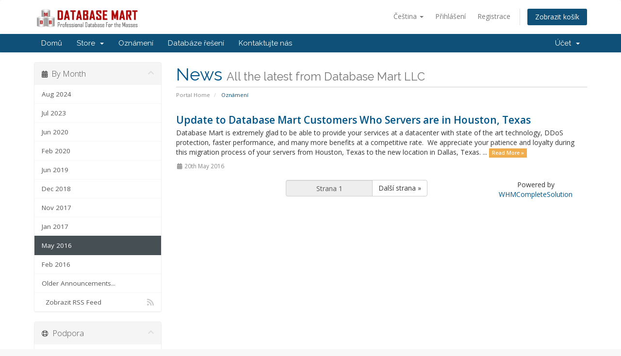

--- FILE ---
content_type: text/html; charset=utf-8
request_url: https://clients.databasemart.com/index.php?rp=%2Fannouncements%2Fview%2F2016-05&language=czech
body_size: 30558
content:
<!DOCTYPE html>
<html lang="en">
<head>
    <meta charset="utf-8" />
    <meta http-equiv="X-UA-Compatible" content="IE=edge">
    <meta name="viewport" content="width=device-width, initial-scale=1">
    <title>Oznámení - Database Mart LLC</title>

    <!-- Styling -->
<link href="//fonts.googleapis.com/css?family=Open+Sans:300,400,600|Raleway:400,700" rel="stylesheet">
<link href="/templates/six/css/all.min.css?v=8d4eff" rel="stylesheet">
<link href="/assets/css/fontawesome-all.min.css" rel="stylesheet">
<link href="/templates/six/css/custom.css" rel="stylesheet">

<!-- HTML5 Shim and Respond.js IE8 support of HTML5 elements and media queries -->
<!-- WARNING: Respond.js doesn't work if you view the page via file:// -->
<!--[if lt IE 9]>
  <script src="https://oss.maxcdn.com/libs/html5shiv/3.7.0/html5shiv.js"></script>
  <script src="https://oss.maxcdn.com/libs/respond.js/1.4.2/respond.min.js"></script>
<![endif]-->

<script type="text/javascript">
    var csrfToken = '5e9bcf33bc999e423fc829d63de2836e1d422b91',
        markdownGuide = 'Markdown Guide',
        locale = 'en',
        saved = 'saved',
        saving = 'autosaving',
        whmcsBaseUrl = "",
        requiredText = 'Required',
        recaptchaSiteKey = "";
</script>
<script src="/templates/six/js/scripts.min.js?v=8d4eff"></script>


    <script type="text/javascript">

var _gaq = _gaq || [];
_gaq.push(['_setAccount', 'G-DENZDY1G6T']);
_gaq.push(['_setDomainName', 'clients.databasemart.com']);
_gaq.push(['_trackPageview']);

(function() {
var ga = document.createElement('script'); ga.type = 'text/javascript'; ga.async = true;
ga.src = ('https:' == document.location.protocol ? 'https://ssl' : 'http://www') + '.google-analytics.com/ga.js';
var s = document.getElementsByTagName('script')[0]; s.parentNode.insertBefore(ga, s);
})();

</script>



</head>
<body data-phone-cc-input="1">



<section id="header">
    <div class="container">
        <ul class="top-nav">
                            <li>
                    <a href="#" class="choose-language" data-toggle="popover" id="languageChooser">
                        Čeština
                        <b class="caret"></b>
                    </a>
                    <div id="languageChooserContent" class="hidden">
                        <ul>
                                                            <li>
                                    <a href="/index.php?rp=%2Fannouncements%2Fview%2F2016-05&amp;language=arabic">العربية</a>
                                </li>
                                                            <li>
                                    <a href="/index.php?rp=%2Fannouncements%2Fview%2F2016-05&amp;language=azerbaijani">Azerbaijani</a>
                                </li>
                                                            <li>
                                    <a href="/index.php?rp=%2Fannouncements%2Fview%2F2016-05&amp;language=catalan">Català</a>
                                </li>
                                                            <li>
                                    <a href="/index.php?rp=%2Fannouncements%2Fview%2F2016-05&amp;language=chinese">中文</a>
                                </li>
                                                            <li>
                                    <a href="/index.php?rp=%2Fannouncements%2Fview%2F2016-05&amp;language=croatian">Hrvatski</a>
                                </li>
                                                            <li>
                                    <a href="/index.php?rp=%2Fannouncements%2Fview%2F2016-05&amp;language=czech">Čeština</a>
                                </li>
                                                            <li>
                                    <a href="/index.php?rp=%2Fannouncements%2Fview%2F2016-05&amp;language=danish">Dansk</a>
                                </li>
                                                            <li>
                                    <a href="/index.php?rp=%2Fannouncements%2Fview%2F2016-05&amp;language=dutch">Nederlands</a>
                                </li>
                                                            <li>
                                    <a href="/index.php?rp=%2Fannouncements%2Fview%2F2016-05&amp;language=english">English</a>
                                </li>
                                                            <li>
                                    <a href="/index.php?rp=%2Fannouncements%2Fview%2F2016-05&amp;language=estonian">Estonian</a>
                                </li>
                                                            <li>
                                    <a href="/index.php?rp=%2Fannouncements%2Fview%2F2016-05&amp;language=farsi">Persian</a>
                                </li>
                                                            <li>
                                    <a href="/index.php?rp=%2Fannouncements%2Fview%2F2016-05&amp;language=french">Français</a>
                                </li>
                                                            <li>
                                    <a href="/index.php?rp=%2Fannouncements%2Fview%2F2016-05&amp;language=german">Deutsch</a>
                                </li>
                                                            <li>
                                    <a href="/index.php?rp=%2Fannouncements%2Fview%2F2016-05&amp;language=hebrew">עברית</a>
                                </li>
                                                            <li>
                                    <a href="/index.php?rp=%2Fannouncements%2Fview%2F2016-05&amp;language=hungarian">Magyar</a>
                                </li>
                                                            <li>
                                    <a href="/index.php?rp=%2Fannouncements%2Fview%2F2016-05&amp;language=italian">Italiano</a>
                                </li>
                                                            <li>
                                    <a href="/index.php?rp=%2Fannouncements%2Fview%2F2016-05&amp;language=macedonian">Macedonian</a>
                                </li>
                                                            <li>
                                    <a href="/index.php?rp=%2Fannouncements%2Fview%2F2016-05&amp;language=norwegian">Norwegian</a>
                                </li>
                                                            <li>
                                    <a href="/index.php?rp=%2Fannouncements%2Fview%2F2016-05&amp;language=portuguese-br">Português</a>
                                </li>
                                                            <li>
                                    <a href="/index.php?rp=%2Fannouncements%2Fview%2F2016-05&amp;language=portuguese-pt">Português</a>
                                </li>
                                                            <li>
                                    <a href="/index.php?rp=%2Fannouncements%2Fview%2F2016-05&amp;language=romanian">Română</a>
                                </li>
                                                            <li>
                                    <a href="/index.php?rp=%2Fannouncements%2Fview%2F2016-05&amp;language=russian">Русский</a>
                                </li>
                                                            <li>
                                    <a href="/index.php?rp=%2Fannouncements%2Fview%2F2016-05&amp;language=spanish">Español</a>
                                </li>
                                                            <li>
                                    <a href="/index.php?rp=%2Fannouncements%2Fview%2F2016-05&amp;language=swedish">Svenska</a>
                                </li>
                                                            <li>
                                    <a href="/index.php?rp=%2Fannouncements%2Fview%2F2016-05&amp;language=turkish">Türkçe</a>
                                </li>
                                                            <li>
                                    <a href="/index.php?rp=%2Fannouncements%2Fview%2F2016-05&amp;language=ukranian">Українська</a>
                                </li>
                                                    </ul>
                    </div>
                </li>
                                        <li>
                    <a href="/clientarea.php">Přihlášení</a>
                </li>
                                    <li>
                        <a href="/register.php">Registrace</a>
                    </li>
                                <li class="primary-action">
                    <a href="/cart.php?a=view" class="btn">
                        Zobrazit košík
                    </a>
                </li>
                                </ul>

                    <a href="/index.php" class="logo"><img src="/assets/img/logo.png" alt="Database Mart LLC"></a>
        
    </div>
</section>

<section id="main-menu">

    <nav id="nav" class="navbar navbar-default navbar-main" role="navigation">
        <div class="container">
            <!-- Brand and toggle get grouped for better mobile display -->
            <div class="navbar-header">
                <button type="button" class="navbar-toggle" data-toggle="collapse" data-target="#primary-nav">
                    <span class="sr-only">Toggle navigation</span>
                    <span class="icon-bar"></span>
                    <span class="icon-bar"></span>
                    <span class="icon-bar"></span>
                </button>
            </div>

            <!-- Collect the nav links, forms, and other content for toggling -->
            <div class="collapse navbar-collapse" id="primary-nav">

                <ul class="nav navbar-nav">

                        <li menuItemName="Home" class="" id="Primary_Navbar-Home">
        <a href="/index.php">
                        Domů
                                </a>
            </li>
    <li menuItemName="Store" class="dropdown" id="Primary_Navbar-Store">
        <a class="dropdown-toggle" data-toggle="dropdown" href="#">
                        Store
                        &nbsp;<b class="caret"></b>        </a>
                    <ul class="dropdown-menu">
                            <li menuItemName="Browse Products Services" id="Primary_Navbar-Store-Browse_Products_Services">
                    <a href="/cart.php">
                                                Browse All
                                            </a>
                </li>
                            <li menuItemName="Shop Divider 1" class="nav-divider" id="Primary_Navbar-Store-Shop_Divider_1">
                    <a href="">
                                                -----
                                            </a>
                </li>
                            <li menuItemName="DBM VPS" id="Primary_Navbar-Store-DBM_VPS">
                    <a href="/cart.php?gid=14">
                                                DBM VPS
                                            </a>
                </li>
                            <li menuItemName="DBM Dedicated" id="Primary_Navbar-Store-DBM_Dedicated">
                    <a href="/cart.php?gid=5">
                                                DBM Dedicated
                                            </a>
                </li>
                            <li menuItemName="DBM SSL" id="Primary_Navbar-Store-DBM_SSL">
                    <a href="/cart.php?gid=15">
                                                DBM SSL
                                            </a>
                </li>
                            <li menuItemName="DBM Cloud" id="Primary_Navbar-Store-DBM_Cloud">
                    <a href="/cart.php?gid=16">
                                                DBM Cloud
                                            </a>
                </li>
                            <li menuItemName="DBM GPU" id="Primary_Navbar-Store-DBM_GPU">
                    <a href="/cart.php?gid=20">
                                                DBM GPU
                                            </a>
                </li>
                            <li menuItemName="DBM Bare Metal" id="Primary_Navbar-Store-DBM_Bare_Metal">
                    <a href="/cart.php?gid=21">
                                                DBM Bare Metal
                                            </a>
                </li>
                            <li menuItemName="Register a New Domain" id="Primary_Navbar-Store-Register_a_New_Domain">
                    <a href="/cart.php?a=add&domain=register">
                                                Registrace nové domény
                                            </a>
                </li>
                            <li menuItemName="Transfer a Domain to Us" id="Primary_Navbar-Store-Transfer_a_Domain_to_Us">
                    <a href="/cart.php?a=add&domain=transfer">
                                                Převod domén k nám
                                            </a>
                </li>
                        </ul>
            </li>
    <li menuItemName="Announcements" class="" id="Primary_Navbar-Announcements">
        <a href="/index.php?rp=/announcements">
                        Oznámení
                                </a>
            </li>
    <li menuItemName="Knowledgebase" class="" id="Primary_Navbar-Knowledgebase">
        <a href="https://portal.databasemart.com/kb/">
                        Databáze řešení
                                </a>
            </li>
    <li menuItemName="Contact Us" class="" id="Primary_Navbar-Contact_Us">
        <a href="https://portal.databasemart.com/Main/frmTickets.aspx">
                        Kontaktujte nás
                                </a>
            </li>

                </ul>

                <ul class="nav navbar-nav navbar-right">

                        <li menuItemName="Account" class="dropdown" id="Secondary_Navbar-Account">
        <a class="dropdown-toggle" data-toggle="dropdown" href="#">
                        Účet
                        &nbsp;<b class="caret"></b>        </a>
                    <ul class="dropdown-menu">
                            <li menuItemName="Login" id="Secondary_Navbar-Account-Login">
                    <a href="/clientarea.php">
                                                Přihlášení
                                            </a>
                </li>
                            <li menuItemName="Register" id="Secondary_Navbar-Account-Register">
                    <a href="/register.php">
                                                Registrace
                                            </a>
                </li>
                            <li menuItemName="Divider" class="nav-divider" id="Secondary_Navbar-Account-Divider">
                    <a href="">
                                                -----
                                            </a>
                </li>
                            <li menuItemName="Forgot Password?" id="Secondary_Navbar-Account-Forgot_Password?">
                    <a href="/pwreset.php">
                                                Zapomněli jste heslo?
                                            </a>
                </li>
                        </ul>
            </li>

                </ul>

            </div><!-- /.navbar-collapse -->
        </div>
    </nav>

</section>



<section id="main-body">
    <div class="container">
        <div class="row">

                                    <div class="col-md-9 pull-md-right">
                    <div class="header-lined">
    <h1>News <small>All the latest from Database Mart LLC</small></h1>
    <ol class="breadcrumb">
            <li>
            <a href="https://clients.databasemart.com">            Portal Home
            </a>        </li>
            <li class="active">
                        Oznámení
                    </li>
    </ol>
</div>
                </div>
                        <div class="col-md-3 pull-md-left sidebar">
                    <div menuItemName="Announcements Months" class="panel panel-sidebar panel-sidebar hidden-sm hidden-xs">
        <div class="panel-heading">
            <h3 class="panel-title">
                <i class="fas fa-calendar-alt"></i>&nbsp;                By Month
                                <i class="fas fa-chevron-up panel-minimise pull-right"></i>
            </h3>
        </div>
                            <div class="list-group">
                                                            <a menuItemName="Aug 2024" href="/index.php?rp=/announcements/view/2024-08" class="list-group-item" id="Primary_Sidebar-Announcements_Months-Aug_2024">
                                                                                    Aug 2024
                        </a>
                                                                                <a menuItemName="Jul 2023" href="/index.php?rp=/announcements/view/2023-07" class="list-group-item" id="Primary_Sidebar-Announcements_Months-Jul_2023">
                                                                                    Jul 2023
                        </a>
                                                                                <a menuItemName="Jun 2020" href="/index.php?rp=/announcements/view/2020-06" class="list-group-item" id="Primary_Sidebar-Announcements_Months-Jun_2020">
                                                                                    Jun 2020
                        </a>
                                                                                <a menuItemName="Feb 2020" href="/index.php?rp=/announcements/view/2020-02" class="list-group-item" id="Primary_Sidebar-Announcements_Months-Feb_2020">
                                                                                    Feb 2020
                        </a>
                                                                                <a menuItemName="Jun 2019" href="/index.php?rp=/announcements/view/2019-06" class="list-group-item" id="Primary_Sidebar-Announcements_Months-Jun_2019">
                                                                                    Jun 2019
                        </a>
                                                                                <a menuItemName="Dec 2018" href="/index.php?rp=/announcements/view/2018-12" class="list-group-item" id="Primary_Sidebar-Announcements_Months-Dec_2018">
                                                                                    Dec 2018
                        </a>
                                                                                <a menuItemName="Nov 2017" href="/index.php?rp=/announcements/view/2017-11" class="list-group-item" id="Primary_Sidebar-Announcements_Months-Nov_2017">
                                                                                    Nov 2017
                        </a>
                                                                                <a menuItemName="Jan 2017" href="/index.php?rp=/announcements/view/2017-01" class="list-group-item" id="Primary_Sidebar-Announcements_Months-Jan_2017">
                                                                                    Jan 2017
                        </a>
                                                                                <a menuItemName="May 2016" href="/index.php?rp=/announcements" class="list-group-item active" id="Primary_Sidebar-Announcements_Months-May_2016">
                                                                                    May 2016
                        </a>
                                                                                <a menuItemName="Feb 2016" href="/index.php?rp=/announcements/view/2016-02" class="list-group-item" id="Primary_Sidebar-Announcements_Months-Feb_2016">
                                                                                    Feb 2016
                        </a>
                                                                                <a menuItemName="Older" href="/index.php?rp=/announcements/view/older" class="list-group-item" id="Primary_Sidebar-Announcements_Months-Older">
                                                                                    Older Announcements...
                        </a>
                                                                                <a menuItemName="RSS Feed" href="/index.php?rp=/announcements/rss" class="list-group-item" id="Primary_Sidebar-Announcements_Months-RSS_Feed">
                                                        <i class="fas fa-rss icon-rss"></i>&nbsp;                            Zobrazit RSS Feed
                        </a>
                                                </div>
                    </div>
                    <div class="panel hidden-lg hidden-md panel-default">
            <div class="panel-heading">
                <h3 class="panel-title">
                    <i class="fas fa-calendar-alt"></i>&nbsp;                    By Month
                                    </h3>
            </div>
            <div class="panel-body">
                <form role="form">
                    <select class="form-control" onchange="selectChangeNavigate(this)">
                                                    <option menuItemName="Aug 2024" value="/index.php?rp=/announcements/view/2024-08" class="list-group-item" >
                                Aug 2024
                                                            </option>
                                                    <option menuItemName="Jul 2023" value="/index.php?rp=/announcements/view/2023-07" class="list-group-item" >
                                Jul 2023
                                                            </option>
                                                    <option menuItemName="Jun 2020" value="/index.php?rp=/announcements/view/2020-06" class="list-group-item" >
                                Jun 2020
                                                            </option>
                                                    <option menuItemName="Feb 2020" value="/index.php?rp=/announcements/view/2020-02" class="list-group-item" >
                                Feb 2020
                                                            </option>
                                                    <option menuItemName="Jun 2019" value="/index.php?rp=/announcements/view/2019-06" class="list-group-item" >
                                Jun 2019
                                                            </option>
                                                    <option menuItemName="Dec 2018" value="/index.php?rp=/announcements/view/2018-12" class="list-group-item" >
                                Dec 2018
                                                            </option>
                                                    <option menuItemName="Nov 2017" value="/index.php?rp=/announcements/view/2017-11" class="list-group-item" >
                                Nov 2017
                                                            </option>
                                                    <option menuItemName="Jan 2017" value="/index.php?rp=/announcements/view/2017-01" class="list-group-item" >
                                Jan 2017
                                                            </option>
                                                    <option menuItemName="May 2016" value="/index.php?rp=/announcements" class="list-group-item" selected="selected">
                                May 2016
                                                            </option>
                                                    <option menuItemName="Feb 2016" value="/index.php?rp=/announcements/view/2016-02" class="list-group-item" >
                                Feb 2016
                                                            </option>
                                                    <option menuItemName="Older" value="/index.php?rp=/announcements/view/older" class="list-group-item" >
                                Older Announcements...
                                                            </option>
                                                    <option menuItemName="RSS Feed" value="/index.php?rp=/announcements/rss" class="list-group-item" >
                                Zobrazit RSS Feed
                                                            </option>
                                            </select>
                </form>
            </div>
                    </div>
                </div>
                <!-- Container for main page display content -->
        <div class="col-md-9 pull-md-right main-content">
            


    <div class="announcement-single">

        <a href="/index.php?rp=/announcements/4/-Update-to-Database-Mart-Customers-Who-Servers-are-in-Houston-Texas.html" class="title">
             Update to Database Mart Customers Who Servers are in Houston, Texas
        </a>

                    <p>Database Mart is extremely glad to be able to provide your services at a datacenter with state of the art technology, DDoS protection, faster performance, and many more benefits at a competitive rate.  We appreciate your patience and loyalty during this migration process of your servers from Houston, Texas to the new location in Dallas, Texas. ...
            <a href="/index.php?rp=/announcements/4/-Update-to-Database-Mart-Customers-Who-Servers-are-in-Houston-Texas.html" class="label label-warning">Read More &raquo;</a>
            </p>
        
        <div class="article-items">
            <i class="fas fa-calendar-alt fa-fw"></i>
            20th May 2016
                    </div>

        
    </div>



    <div class="col-md-6 col-md-offset-3 col-sm-6 col-sm-offset-3">
        <form class="form-inline" role="form">
            <div class="form-group">
                <div class="input-group">
                                        <input class="form-control" style="text-align: center;" value="Strana 1" disabled="disabled">
                                            <span class="input-group-btn">
                            <a href="/index.php?rp=/announcements/page/2/view/2016-05" class="btn btn-default">Další strana &raquo;</a>
                        </span>
                                    </div>
            </div>
        </form>
    </div>

<p style="text-align:center;">Powered by <a href="https://www.whmcs.com/" target="_blank">WHMCompleteSolution</a></p>

                </div><!-- /.main-content -->
                                    <div class="col-md-3 pull-md-left sidebar sidebar-secondary">
                            <div menuItemName="Support" class="panel panel-sidebar panel-sidebar">
        <div class="panel-heading">
            <h3 class="panel-title">
                <i class="far fa-life-ring"></i>&nbsp;                Podpora
                                <i class="fas fa-chevron-up panel-minimise pull-right"></i>
            </h3>
        </div>
                            <div class="list-group">
                                                            <a menuItemName="Support Tickets" href="https://portal.databasemart.com/Main/frmTickets.aspx" class="list-group-item" id="Secondary_Sidebar-Support-Support_Tickets">
                                                        <i class="fas fa-ticket-alt fa-fw"></i>&nbsp;                            Moje support tickety
                        </a>
                                                                                <a menuItemName="Announcements" href="/index.php?rp=/announcements" class="list-group-item active" id="Secondary_Sidebar-Support-Announcements">
                                                        <i class="fas fa-list fa-fw"></i>&nbsp;                            Oznámení
                        </a>
                                                                                <a menuItemName="Knowledgebase" href="https://portal.databasemart.com/kb/" class="list-group-item" id="Secondary_Sidebar-Support-Knowledgebase">
                                                        <i class="fas fa-info-circle fa-fw"></i>&nbsp;                            Databáze řešení
                        </a>
                                                                                <a menuItemName="Open Ticket" href="https://portal.databasemart.com/Main/frmNewTicket.aspx" class="list-group-item" id="Secondary_Sidebar-Support-Open_Ticket">
                                                        <i class="fas fa-comments fa-fw"></i>&nbsp;                            Otevřít ticket
                        </a>
                                                </div>
                    </div>
                        </div>
                            <div class="clearfix"></div>
        </div>
    </div>
</section>

<section id="footer">
    <div class="container">
        <a href="#" class="back-to-top"><i class="fas fa-chevron-up"></i></a>
        <p>Copyright &copy; 2026 Database Mart LLC. All Rights Reserved.</p>
    </div>
</section>

<div class="modal system-modal fade" id="modalAjax" tabindex="-1" role="dialog" aria-hidden="true">
    <div class="modal-dialog">
        <div class="modal-content panel panel-primary">
            <div class="modal-header panel-heading">
                <button type="button" class="close" data-dismiss="modal">
                    <span aria-hidden="true">&times;</span>
                    <span class="sr-only">Close</span>
                </button>
                <h4 class="modal-title">Title</h4>
            </div>
            <div class="modal-body panel-body">
                Loading...
            </div>
            <div class="modal-footer panel-footer">
                <div class="pull-left loader">
                    <i class="fas fa-circle-notch fa-spin"></i> Loading...
                </div>
                <button type="button" class="btn btn-default" data-dismiss="modal">
                    Close
                </button>
                <button type="button" class="btn btn-primary modal-submit">
                    Submit
                </button>
            </div>
        </div>
    </div>
</div>



</body>
</html>
